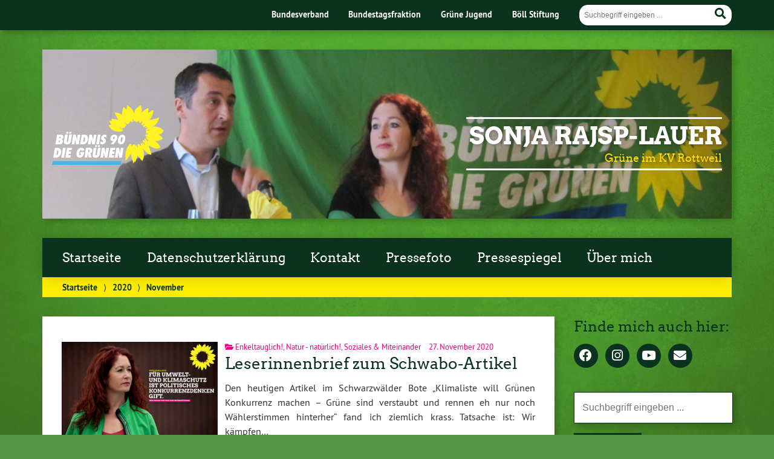

--- FILE ---
content_type: text/html; charset=UTF-8
request_url: https://sonja-rajsp.de/2020/11/
body_size: 6813
content:
			<!doctype html>

<!--[if lt IE 7]><html lang="de" class="no-js lt-ie9 lt-ie8 lt-ie7"> <![endif]-->
<!--[if (IE 7)&!(IEMobile)]><html lang="de" class="no-js lt-ie9 lt-ie8"><![endif]-->
<!--[if (IE 8)&!(IEMobile)]><html lang="de" class="no-js lt-ie9"><![endif]-->
<!--[if gt IE 8]><!--> <html lang="de" class="no-js"><!--<![endif]-->

	<head>
		<meta charset="utf-8">

		<title>November | 2020 | Sonja Rajsp-Lauer</title>


		<!-- Google Chrome Frame for IE -->
		<meta http-equiv="X-UA-Compatible" content="IE=edge,chrome=1">

		<!-- mobile  -->
		<meta name="HandheldFriendly" content="True">
		<meta name="MobileOptimized" content="320">
		<meta name="viewport" content="width=device-width, initial-scale=1.0"/>
		
		
		<!-- open graph -->
		<meta itemprop="og:site_name" content="Sonja Rajsp-Lauer">
		<meta itemprop="og:title" content="Leserinnenbrief zum Schwabo-Artikel">
		<meta itemprop="og:type" content="article">
		<meta itemprop="og:url" content="https://sonja-rajsp.de/leserinnenbrief-zum-schwabo-artikel/">
		<meta property="og:description" content="Grüne im KV Rottweil"/>
		<meta property="og:image" content="https://sonja-rajsp.de/wp-content/uploads/2020/11/sonja-rajsp-konkurrenzdenken-klimaliste.jpg">		
		<!-- basic meta-tags & seo-->

		<meta name="publisher" content="Sonja Rajsp-Lauer" />
		<meta name="author" content="Sonja Rajsp-Lauer" />
		<meta name="description" content="Grüne im KV Rottweil" />
				

		<!-- icons & favicons -->
		<link rel="apple-touch-icon" href="https://sonja-rajsp.de/wp-content/themes/urwahl3000/lib/images/apple-icon-touch.png">
		<link rel="icon" href="https://sonja-rajsp.de/wp-content/themes/urwahl3000/favicon.png">
		<!--[if IE]>
			<link rel="shortcut icon" href="https://sonja-rajsp.de/wp-content/themes/urwahl3000/favicon.ico">
		<![endif]-->
		<!-- or, set /favicon.ico for IE10 win -->
		<meta name="msapplication-TileColor" content="#f01d4f">
		<meta name="msapplication-TileImage" content="https://sonja-rajsp.de/wp-content/themes/urwahl3000/lib/images/win8-tile-icon.png">
		<meta name="theme-color" content="#46962b">

		<link rel="pingback" href="https://sonja-rajsp.de/xmlrpc.php">

		<link rel='dns-prefetch' href='//s.w.org' />
<link rel="alternate" type="application/rss+xml" title="Sonja Rajsp-Lauer &raquo; Feed" href="https://sonja-rajsp.de/feed/" />
<link rel='stylesheet' id='wp-block-library-css'  href='https://sonja-rajsp.de/wp-includes/css/dist/block-library/style.min.css?ver=5.6.16' type='text/css' media='all' />
<link rel='stylesheet' id='wp-cal-leaflet-css-css'  href='https://sonja-rajsp.de/wp-content/themes/urwahl3000/functions/kal3000//map/leaflet.css?ver=5.6.16' type='text/css' media='all' />
<link rel='stylesheet' id='tablepress-default-css'  href='https://sonja-rajsp.de/wp-content/plugins/tablepress/css/default.min.css?ver=1.14' type='text/css' media='all' />
<link rel='stylesheet' id='kr8-fontawesome-css'  href='https://sonja-rajsp.de/wp-content/themes/urwahl3000/lib/fonts/fontawesome.css?ver=5.12.0' type='text/css' media='all' />
<link rel='stylesheet' id='kr8-stylesheet-css'  href='https://sonja-rajsp.de/wp-content/themes/urwahl3000/lib/css/style.css?ver=5.6.16' type='text/css' media='all' />
<link rel='stylesheet' id='kr8-print-css'  href='https://sonja-rajsp.de/wp-content/themes/urwahl3000/lib/css/print.css?ver=5.6.16' type='text/css' media='print' />
<link rel='stylesheet' id='kr8-fancycss-css'  href='https://sonja-rajsp.de/wp-content/themes/urwahl3000/lib/js/libs/fancybox/jquery.fancybox.css?ver=5.6.16' type='text/css' media='all' />
<link rel='stylesheet' id='kr8-fancybuttoncss-css'  href='https://sonja-rajsp.de/wp-content/themes/urwahl3000/lib/js/libs/fancybox/jquery.fancybox-buttons.css?ver=5.6.16' type='text/css' media='all' />
<!--[if lt IE 9]>
<link rel='stylesheet' id='kr8-ie-only-css'  href='https://sonja-rajsp.de/wp-content/themes/urwahl3000/lib/css/ie.css?ver=5.6.16' type='text/css' media='all' />
<![endif]-->
<script type='text/javascript' src='https://sonja-rajsp.de/wp-content/themes/urwahl3000/functions/kal3000//map/leaflet.js?ver=5.6.16' id='wp-cal-leaflet-js-js'></script>
<script type='text/javascript' src='https://sonja-rajsp.de/wp-content/themes/urwahl3000/lib/js/libs/modernizr.custom.min.js?ver=2.5.3' id='kr8-modernizr-js'></script>
<script type='text/javascript' src='https://sonja-rajsp.de/wp-includes/js/jquery/jquery.min.js?ver=3.5.1' id='jquery-core-js'></script>
<script type='text/javascript' src='https://sonja-rajsp.de/wp-includes/js/jquery/jquery-migrate.min.js?ver=3.3.2' id='jquery-migrate-js'></script>
<script type='text/javascript' src='https://sonja-rajsp.de/wp-content/themes/urwahl3000/lib/js/libs/fancybox/jquery.fancybox.pack.js?ver=2.1.4' id='kr8-fancybox-js'></script>
<script type='text/javascript' src='https://sonja-rajsp.de/wp-content/themes/urwahl3000/lib/js/responsiveTabs.min.js?ver=2.1.4' id='kr8-tabs-js'></script>
<link rel="https://api.w.org/" href="https://sonja-rajsp.de/wp-json/" /><style type="text/css" id="custom-background-css">
body.custom-background { background-image: url("https://sonja-rajsp.de/wp-content/themes/urwahl3000/lib/images/body_bg.jpg"); background-position: center top; background-size: auto; background-repeat: repeat; background-attachment: fixed; }
</style>
	<link rel="icon" href="https://sonja-rajsp.de/wp-content/uploads/2020/11/cropped-Sonja_Rajsp-168-1-1-32x32.jpg" sizes="32x32" />
<link rel="icon" href="https://sonja-rajsp.de/wp-content/uploads/2020/11/cropped-Sonja_Rajsp-168-1-1-192x192.jpg" sizes="192x192" />
<link rel="apple-touch-icon" href="https://sonja-rajsp.de/wp-content/uploads/2020/11/cropped-Sonja_Rajsp-168-1-1-180x180.jpg" />
<meta name="msapplication-TileImage" content="https://sonja-rajsp.de/wp-content/uploads/2020/11/cropped-Sonja_Rajsp-168-1-1-270x270.jpg" />
		
		<!--[if lt IE 9]>
			<script src="https://sonja-rajsp.de/wp-content/themes/urwahl3000/lib/js/responsive.js"></script>
		<![endif]-->
		
		<style>#header.widthimg {margin: 0;background: url(https://sonja-rajsp.de/wp-content/uploads/2016/04/cropped-IMG_0466.jpg) top center no-repeat;background-size: cover;}</style>
		
	</head>

	<body class="archive date custom-background">
	
		<nav class="unsichtbar"><h6>Sprungmarken dieser Website</h6><ul>
			<li><a href="#content">Direkt zum Inhalt</a></li>
			<li><a href="#nav-main">Zur Navigation</a></li>
			<li><a href="#sidebar1">Seitenleiste mit weiterführenden Informationen</a></li>
			<li><a href="#footer">Zum Fußbereich</a></li>
		</ul></nav>
		
				
		<section id="portal">
			<div class="inner">
				<nav role="navigation" id="nav-portal"><h6 class="unsichtbar">Links zu ähnlichen Websites:</h6>
						<ul id="menu-portalmenu" class="navigation">
		<li><a href="https://gruene.de/">Bundesverband</a></li>
		<li><a href="https://www.gruene-bundestag.de/">Bundestagsfraktion</a></li>
		<li><a href="https://gruene-jugend.de/">Grüne Jugend</a></li>
		<li><a href="https://www.boell.de/">Böll Stiftung</a></li>
	</ul>
				</nav>

				<section class="suche"><h6 class="unsichtbar">Suchformular</h6><form role="search" method="get" class="searchform" action="https://sonja-rajsp.de/" >
	<label for="search">Der Suchbegriff nach dem die Website durchsucht werden soll.</label>
	<input type="text" name="s" id="search" value="" placeholder="Suchbegriff eingeben ..." />
	<button type="submit" class="button-submit">
				<span class="fas fa-search"></span> <span class="text">Suchen</span>
			</button>
	</form></section>
							</div>
		</section>
			
		
		<div id="wrap">
			
															<header id="header" class="pos widthimg" role="banner">
			
									<p id="logo"><a href="https://sonja-rajsp.de/" title="Zur Startseite"><img src="
					https://sonja-rajsp.de/wp-content/themes/urwahl3000/lib/images/logo.svg" width="185" height="100" alt="Sonja Rajsp-Lauer"></a></p>
					
					<div class="hgroup">
						<h1 id="site-title"><span><a href="https://sonja-rajsp.de/" title="Sonja Rajsp-Lauer" rel="home">Sonja Rajsp-Lauer</a></span></h1>
												<h2 id="site-description">Grüne im KV Rottweil</h2>
											</div>
																
				<section class="suche"><h6 class="unsichtbar">Suchformular</h6><form role="search" method="get" class="searchform" action="https://sonja-rajsp.de/" >
	<label for="search">Der Suchbegriff nach dem die Website durchsucht werden soll.</label>
	<input type="text" name="s" id="search" value="" placeholder="Suchbegriff eingeben ..." />
	<button type="submit" class="button-submit">
				<span class="fas fa-search"></span> <span class="text">Suchen</span>
			</button>
	</form></section>
							</header>

							
			<nav class="mobile-switch"><ul><li class="first"><a id="switch-menu" href="#menu"><span class="fas fa-bars"></span><span class="hidden">Menü</span></a></li><li class="last"><a id="switch-search" href="#search"><span class="fas fa-search"></span><span class="hidden">Suche</span></a></li></ul></nav>

			
			<section class="navwrap">
				<nav role="navigation" class="pos" id="nav-main"><h6 class="unsichtbar">Hauptmenü:</h6>
					<div class="navigation nav-fallback clearfix"><ul><li ><a href="https://sonja-rajsp.de/">Startseite</a></li><li class="page_item page-item-1267"><a href="https://sonja-rajsp.de/datenschutzerklaerung/">Datenschutzerklärung</a></li><li class="page_item page-item-35"><a href="https://sonja-rajsp.de/kontakt/">Kontakt</a></li><li class="page_item page-item-518"><a href="https://sonja-rajsp.de/pressefoto/">Pressefoto</a></li><li class="page_item page-item-525"><a href="https://sonja-rajsp.de/pressespiegel/">Pressespiegel</a></li><li class="page_item page-item-7"><a href="https://sonja-rajsp.de/sonja-rajsp-rottweil-ueber-mich/">Über mich</a></li></ul></div>				</nav>
				<div id="breadcrumb"><a href="https://sonja-rajsp.de">Startseite</a> <span class="delimiter">&rang;</span> <a href="https://sonja-rajsp.de/2020/">2020</a> <span class="delimiter">&rang;</span> <span class="current">November</span></div>
							</section>

			
			<section id="content">
				<div class="inner wrap clearfix">
	
			<div id="main" class="ninecol first clearfix" role="main">
				
					    
					    					
					    		
					    								<article id="post-1509" class="clearfix post-1509 post type-post status-publish format-standard has-post-thumbnail hentry category-enkeltauglich category-natur-natuerlich category-soziales-miteinander-start" role="article">
																				<div class="postimglist maybeImgCopyright">
												<a href="https://sonja-rajsp.de/leserinnenbrief-zum-schwabo-artikel/" class="postimglist-a"><img width="400" height="267" src="https://sonja-rajsp.de/wp-content/uploads/2020/11/sonja-rajsp-konkurrenzdenken-klimaliste-400x267.jpg" class="attachment-medium size-medium wp-post-image" alt="" loading="lazy" srcset="https://sonja-rajsp.de/wp-content/uploads/2020/11/sonja-rajsp-konkurrenzdenken-klimaliste-400x267.jpg 400w, https://sonja-rajsp.de/wp-content/uploads/2020/11/sonja-rajsp-konkurrenzdenken-klimaliste-800x534.jpg 800w, https://sonja-rajsp.de/wp-content/uploads/2020/11/sonja-rajsp-konkurrenzdenken-klimaliste-768x513.jpg 768w, https://sonja-rajsp.de/wp-content/uploads/2020/11/sonja-rajsp-konkurrenzdenken-klimaliste-150x100.jpg 150w, https://sonja-rajsp.de/wp-content/uploads/2020/11/sonja-rajsp-konkurrenzdenken-klimaliste.jpg 1200w" sizes="(max-width: 400px) 100vw, 400px" title="sonja-rajsp-konkurrenzdenken-klimaliste" /></a>
																							</div>
																		
																		
									<div class="article-header-and-footer">
									
																				
										<footer class="article-footer">
											
																						
											<p class="byline">
												
																										
												<i class="fas fa-folder-open"></i> <a href="https://sonja-rajsp.de/category/start/enkeltauglich/" rel="tag">Enkeltauglich!</a>, <a href="https://sonja-rajsp.de/category/start/natur-natuerlich/" rel="tag">Natur - natürlich!</a>, <a href="https://sonja-rajsp.de/category/start/soziales-miteinander-start/" rel="tag">Soziales &amp; Miteinander</a><span style="width:10px;display:inline-block;"></span>												
												27.&nbsp;November&nbsp;2020												
											</p>
	
																							
										</footer> 										 
	
																			 
											
										<header class="article-header">							
	
												
											<h1 class="h2"><a href="https://sonja-rajsp.de/leserinnenbrief-zum-schwabo-artikel/" rel="bookmark" title="Leserinnenbrief zum Schwabo-Artikel">Leserinnenbrief zum Schwabo-Artikel</a></h1> 
	
												
										</header>
	
																			
									</div>
									
																		
																	
									<section class="entry-content">

										
										<p>Den heutigen Artikel im Schwarzwälder Bote &#8222;Klimaliste will Grünen Konkurrenz machen &#8211; Grüne sind verstaubt und rennen eh nur noch Wählerstimmen hinterher&#8220; fand ich ziemlich krass. Tatsache ist: Wir kämpfen&#8230; </p>

																				
										<p><a href="https://sonja-rajsp.de/leserinnenbrief-zum-schwabo-artikel/" title="Leserinnenbrief zum Schwabo-Artikel" class="readmore">Weiterlesen »</a></p>

																				
									</section>
									
																	
								</article>					    		
					
					    					
					    		
					    								<article id="post-1505" class="clearfix post-1505 post type-post status-publish format-standard has-post-thumbnail hentry category-ehrenamt category-enkeltauglich category-gutes-leben-auf-dem-land category-start" role="article">
																				<div class="postimglist maybeImgCopyright">
												<a href="https://sonja-rajsp.de/frauenstammtisch-warum-es-wichtig-ist-dass-frauen-sich-politisch-engagieren/" class="postimglist-a"><img width="400" height="212" src="https://sonja-rajsp.de/wp-content/uploads/2020/11/2020_11_24-frauenstammtisch-400x212.jpg" class="attachment-medium size-medium wp-post-image" alt="" loading="lazy" srcset="https://sonja-rajsp.de/wp-content/uploads/2020/11/2020_11_24-frauenstammtisch-400x212.jpg 400w, https://sonja-rajsp.de/wp-content/uploads/2020/11/2020_11_24-frauenstammtisch-800x424.jpg 800w, https://sonja-rajsp.de/wp-content/uploads/2020/11/2020_11_24-frauenstammtisch-768x407.jpg 768w, https://sonja-rajsp.de/wp-content/uploads/2020/11/2020_11_24-frauenstammtisch-1536x815.jpg 1536w, https://sonja-rajsp.de/wp-content/uploads/2020/11/2020_11_24-frauenstammtisch-150x80.jpg 150w, https://sonja-rajsp.de/wp-content/uploads/2020/11/2020_11_24-frauenstammtisch-850x450.jpg 850w, https://sonja-rajsp.de/wp-content/uploads/2020/11/2020_11_24-frauenstammtisch.jpg 1930w" sizes="(max-width: 400px) 100vw, 400px" title="2020_11_24-frauenstammtisch" /></a>
																							</div>
																		
																		
									<div class="article-header-and-footer">
									
																				
										<footer class="article-footer">
											
																						
											<p class="byline">
												
																										
												<i class="fas fa-folder-open"></i> <a href="https://sonja-rajsp.de/category/start/ehrenamt/" rel="tag">Ehrenamt</a>, <a href="https://sonja-rajsp.de/category/start/enkeltauglich/" rel="tag">Enkeltauglich!</a>, <a href="https://sonja-rajsp.de/category/start/gutes-leben-auf-dem-land/" rel="tag">Gutes Leben auf dem Land</a>, <a href="https://sonja-rajsp.de/category/start/" rel="tag">Start</a><span style="width:10px;display:inline-block;"></span>												
												27.&nbsp;November&nbsp;2020												
											</p>
	
																							
										</footer> 										 
	
																			 
											
										<header class="article-header">							
	
												
											<h1 class="h2"><a href="https://sonja-rajsp.de/frauenstammtisch-warum-es-wichtig-ist-dass-frauen-sich-politisch-engagieren/" rel="bookmark" title="Frauenstammtisch: Warum es wichtig ist, dass Frauen sich politisch engagieren">Frauenstammtisch: Warum es wichtig ist, dass Frauen sich politisch engagieren</a></h1> 
	
												
										</header>
	
																			
									</div>
									
																		
																	
									<section class="entry-content">

										
										<p>Am Dienstag fand der dritte grüne Frauenstammtisch statt, mit dabei erstmals auch Frauen, die kein grünes Parteibuch haben. Denn es ging um die Frage, warum Frauen in der Politik unterrepräsentiert&#8230; </p>

																				
										<p><a href="https://sonja-rajsp.de/frauenstammtisch-warum-es-wichtig-ist-dass-frauen-sich-politisch-engagieren/" title="Frauenstammtisch: Warum es wichtig ist, dass Frauen sich politisch engagieren" class="readmore">Weiterlesen »</a></p>

																				
									</section>
									
																	
								</article>					    		
					
					    					
					    		
					    								<article id="post-1503" class="clearfix post-1503 post type-post status-publish format-standard has-post-thumbnail hentry category-enkeltauglich category-gutes-leben-auf-dem-land category-start category-wirtschaft" role="article">
																				<div class="postimglist maybeImgCopyright">
												<a href="https://sonja-rajsp.de/besuch-beim-b2-biomarkt-engagement-fuer-regionale-und-biofaire-lebensmittel/" class="postimglist-a"><img width="400" height="514" src="https://sonja-rajsp.de/wp-content/uploads/2020/11/sonja-rajsp-annette-reif-sabine-franz-400x514.jpg" class="attachment-medium size-medium wp-post-image" alt="" loading="lazy" srcset="https://sonja-rajsp.de/wp-content/uploads/2020/11/sonja-rajsp-annette-reif-sabine-franz-400x514.jpg 400w, https://sonja-rajsp.de/wp-content/uploads/2020/11/sonja-rajsp-annette-reif-sabine-franz-117x150.jpg 117w, https://sonja-rajsp.de/wp-content/uploads/2020/11/sonja-rajsp-annette-reif-sabine-franz.jpg 718w" sizes="(max-width: 400px) 100vw, 400px" title="sonja-rajsp-annette-reif-sabine-franz" /></a>
																											<p class="caption imgCopyright">Sonja Rajsp</p>
																							</div>
																		
																		
									<div class="article-header-and-footer">
									
																				
										<footer class="article-footer">
											
																						
											<p class="byline">
												
																										
												<i class="fas fa-folder-open"></i> <a href="https://sonja-rajsp.de/category/start/enkeltauglich/" rel="tag">Enkeltauglich!</a>, <a href="https://sonja-rajsp.de/category/start/gutes-leben-auf-dem-land/" rel="tag">Gutes Leben auf dem Land</a>, <a href="https://sonja-rajsp.de/category/start/" rel="tag">Start</a>, <a href="https://sonja-rajsp.de/category/start/wirtschaft/" rel="tag">Wirtschaft</a><span style="width:10px;display:inline-block;"></span>												
												25.&nbsp;November&nbsp;2020												
											</p>
	
																							
										</footer> 										 
	
																			 
											
										<header class="article-header">							
	
												
											<h1 class="h2"><a href="https://sonja-rajsp.de/besuch-beim-b2-biomarkt-engagement-fuer-regionale-und-biofaire-lebensmittel/" rel="bookmark" title="Besuch beim B2 Biomarkt: Engagement für regionale und biofaire Lebensmittel">Besuch beim B2 Biomarkt: Engagement für regionale und biofaire Lebensmittel</a></h1> 
	
												
										</header>
	
																			
									</div>
									
																		
																	
									<section class="entry-content">

										
										<p>Der B2 Biomarkt war der erste Bio-Supermarkt im Landkreis und daher für Annette Reif und mich natürlich einen Besuch wert. Mit Geschäftsführerin Sabine Franz unterhielten wir uns auch über die&#8230; </p>

																				
										<p><a href="https://sonja-rajsp.de/besuch-beim-b2-biomarkt-engagement-fuer-regionale-und-biofaire-lebensmittel/" title="Besuch beim B2 Biomarkt: Engagement für regionale und biofaire Lebensmittel" class="readmore">Weiterlesen »</a></p>

																				
									</section>
									
																	
								</article>					    		
					
					    					
					    		
					    								<article id="post-1494" class="clearfix post-1494 post type-post status-publish format-standard has-post-thumbnail hentry category-gutes-leben-auf-dem-land category-soziales-miteinander-start category-start" role="article">
																				<div class="postimglist maybeImgCopyright">
												<a href="https://sonja-rajsp.de/gruener-frauenstammtisch-warum-es-so-wichtig-ist-dass-sich-frauen-in-der-politik-engagieren/" class="postimglist-a"><img width="400" height="267" src="https://sonja-rajsp.de/wp-content/uploads/2020/11/Sonja_Rajsp-168-400x267.jpg" class="attachment-medium size-medium wp-post-image" alt="" loading="lazy" srcset="https://sonja-rajsp.de/wp-content/uploads/2020/11/Sonja_Rajsp-168-400x267.jpg 400w, https://sonja-rajsp.de/wp-content/uploads/2020/11/Sonja_Rajsp-168-800x534.jpg 800w, https://sonja-rajsp.de/wp-content/uploads/2020/11/Sonja_Rajsp-168-768x513.jpg 768w, https://sonja-rajsp.de/wp-content/uploads/2020/11/Sonja_Rajsp-168-1536x1025.jpg 1536w, https://sonja-rajsp.de/wp-content/uploads/2020/11/Sonja_Rajsp-168-2048x1367.jpg 2048w, https://sonja-rajsp.de/wp-content/uploads/2020/11/Sonja_Rajsp-168-150x100.jpg 150w" sizes="(max-width: 400px) 100vw, 400px" title="Sonja_Rajsp-168" /></a>
																							</div>
																		
																		
									<div class="article-header-and-footer">
									
																				
										<footer class="article-footer">
											
																						
											<p class="byline">
												
																										
												<i class="fas fa-folder-open"></i> <a href="https://sonja-rajsp.de/category/start/gutes-leben-auf-dem-land/" rel="tag">Gutes Leben auf dem Land</a>, <a href="https://sonja-rajsp.de/category/start/soziales-miteinander-start/" rel="tag">Soziales &amp; Miteinander</a>, <a href="https://sonja-rajsp.de/category/start/" rel="tag">Start</a><span style="width:10px;display:inline-block;"></span>												
												18.&nbsp;November&nbsp;2020												
											</p>
	
																							
										</footer> 										 
	
																			 
											
										<header class="article-header">							
	
												
											<h1 class="h2"><a href="https://sonja-rajsp.de/gruener-frauenstammtisch-warum-es-so-wichtig-ist-dass-sich-frauen-in-der-politik-engagieren/" rel="bookmark" title="Grüner Frauenstammtisch: Warum es so wichtig ist, dass sich Frauen in der Politik engagieren">Grüner Frauenstammtisch: Warum es so wichtig ist, dass sich Frauen in der Politik engagieren</a></h1> 
	
												
										</header>
	
																			
									</div>
									
																		
																	
									<section class="entry-content">

										
										<p>Am 24. November findet wieder ein grüner Frauenstammtisch im interkulturellen Zentrum Hasen in Rottweil und digital statt. Ab 19.30 Uhr geht es um das Thema: Warum es so wichtig ist,&#8230; </p>

																				
										<p><a href="https://sonja-rajsp.de/gruener-frauenstammtisch-warum-es-so-wichtig-ist-dass-sich-frauen-in-der-politik-engagieren/" title="Grüner Frauenstammtisch: Warum es so wichtig ist, dass sich Frauen in der Politik engagieren" class="readmore">Weiterlesen »</a></p>

																				
									</section>
									
																	
								</article>					    		
					
					    					
					    		
					    								<article id="post-1485" class="clearfix post-1485 post type-post status-publish format-standard has-post-thumbnail hentry category-start" role="article">
																				<div class="postimglist maybeImgCopyright">
												<a href="https://sonja-rajsp.de/nutztierhaltung-und-tierwohl-wie-geht-das-zusammen/" class="postimglist-a"><img width="400" height="400" src="https://sonja-rajsp.de/wp-content/uploads/2020/11/2020_11_27-nutztierhaltung-und-tierwohl-400x400.jpg" class="attachment-medium size-medium wp-post-image" alt="" loading="lazy" srcset="https://sonja-rajsp.de/wp-content/uploads/2020/11/2020_11_27-nutztierhaltung-und-tierwohl-400x400.jpg 400w, https://sonja-rajsp.de/wp-content/uploads/2020/11/2020_11_27-nutztierhaltung-und-tierwohl-800x800.jpg 800w, https://sonja-rajsp.de/wp-content/uploads/2020/11/2020_11_27-nutztierhaltung-und-tierwohl-150x150.jpg 150w, https://sonja-rajsp.de/wp-content/uploads/2020/11/2020_11_27-nutztierhaltung-und-tierwohl-768x768.jpg 768w, https://sonja-rajsp.de/wp-content/uploads/2020/11/2020_11_27-nutztierhaltung-und-tierwohl.jpg 1080w" sizes="(max-width: 400px) 100vw, 400px" title="2020_11_27-nutztierhaltung-und-tierwohl" /></a>
																							</div>
																		
																		
									<div class="article-header-and-footer">
									
																				
										<footer class="article-footer">
											
																						
											<p class="byline">
												
																										
												<i class="fas fa-folder-open"></i> <a href="https://sonja-rajsp.de/category/start/" rel="tag">Start</a><span style="width:10px;display:inline-block;"></span>												
												16.&nbsp;November&nbsp;2020												
											</p>
	
																							
										</footer> 										 
	
																			 
											
										<header class="article-header">							
	
												
											<h1 class="h2"><a href="https://sonja-rajsp.de/nutztierhaltung-und-tierwohl-wie-geht-das-zusammen/" rel="bookmark" title="Einladung Videodiskussion: Nutztierhaltung und Tierwohl &#8211; wie geht das zusammen?">Einladung Videodiskussion: Nutztierhaltung und Tierwohl &#8211; wie geht das zusammen?</a></h1> 
	
												
										</header>
	
																			
									</div>
									
																		
																	
									<section class="entry-content">

										
										<p>Öffentliche digitale Veranstaltung am Freitag, 27.11.2020, 20 Uhr Ausgelöst durch die Ereignisse im Landkreis Rottweil hat der bündnisgrüne Kreisverband einen Bedarf gesehen, die neuesten Entwicklungen in der Agrarpolitik unter die&#8230; </p>

																				
										<p><a href="https://sonja-rajsp.de/nutztierhaltung-und-tierwohl-wie-geht-das-zusammen/" title="Einladung Videodiskussion: Nutztierhaltung und Tierwohl &#8211; wie geht das zusammen?" class="readmore">Weiterlesen »</a></p>

																				
									</section>
									
																	
								</article>					    		
					
					    					
					    		
					    								<article id="post-1444" class="clearfix post-1444 post type-post status-publish format-standard has-post-thumbnail hentry category-start" role="article">
																				<div class="postimglist maybeImgCopyright">
												<a href="https://sonja-rajsp.de/vritz-ein-virtuelles-abenteuer/" class="postimglist-a"><img width="400" height="300" src="https://sonja-rajsp.de/wp-content/uploads/2020/11/20201019_143432-400x300.jpg" class="attachment-medium size-medium wp-post-image" alt="Sonja Rajsp zu Besuch im VRitz" loading="lazy" srcset="https://sonja-rajsp.de/wp-content/uploads/2020/11/20201019_143432-400x300.jpg 400w, https://sonja-rajsp.de/wp-content/uploads/2020/11/20201019_143432-800x600.jpg 800w, https://sonja-rajsp.de/wp-content/uploads/2020/11/20201019_143432-768x576.jpg 768w, https://sonja-rajsp.de/wp-content/uploads/2020/11/20201019_143432-1536x1152.jpg 1536w, https://sonja-rajsp.de/wp-content/uploads/2020/11/20201019_143432-2048x1536.jpg 2048w, https://sonja-rajsp.de/wp-content/uploads/2020/11/20201019_143432-150x113.jpg 150w" sizes="(max-width: 400px) 100vw, 400px" title="Sonja Rajsp im VRitz" /></a>
																											<p class="caption imgCopyright">Sonja rajsp</p>
																							</div>
																		
																		
									<div class="article-header-and-footer">
									
																				
										<footer class="article-footer">
											
																						
											<p class="byline">
												
																										
												<i class="fas fa-folder-open"></i> <a href="https://sonja-rajsp.de/category/start/" rel="tag">Start</a><span style="width:10px;display:inline-block;"></span>												
												10.&nbsp;November&nbsp;2020												
											</p>
	
																							
										</footer> 										 
	
																			 
											
										<header class="article-header">							
	
												
											<h1 class="h2"><a href="https://sonja-rajsp.de/vritz-ein-virtuelles-abenteuer/" rel="bookmark" title="VRitz: Ein virtuelles Abenteuer">VRitz: Ein virtuelles Abenteuer</a></h1> 
	
												
										</header>
	
																			
									</div>
									
																		
																	
									<section class="entry-content">

										
										<p>Die Zipline in Schiltach, der Kletterpark auf dem Sulgen: Georg Stefanovic hat sich mit angesagten Freizeitangeboten bereits einen Namen in der Region gemacht. Jetzt hat er gemeinsam mit seinem Sohn&#8230; </p>

																				
										<p><a href="https://sonja-rajsp.de/vritz-ein-virtuelles-abenteuer/" title="VRitz: Ein virtuelles Abenteuer" class="readmore">Weiterlesen »</a></p>

																				
									</section>
									
																	
								</article>					    		
					
					    	
					
					        						        					        					
					    			
			
    		</div> <!-- end #main -->
    
							<div id="sidebar1" class="sidebar threecol last clearfix" role="complementary">
					

											<ul>
						
		<li id="kr8_socialmedia-5" class="widget widget_kr8_socialmedia">		<h3 class="widgettitle">Finde mich auch hier:</h3>
		<ul class="sociallinks">
			
			<li><a href="https://www.facebook.com/SonjaRajsp"title="Facebook" target="_blank"><span class="fab fa-fw fa-facebook"></span><span class="hidden">Facebook</span></a></li>
			
						
			<li><a href="https://www.instagram.com/SonjaRajsp" title="Instagram" target="_blank"><span class="fab fa-fw fa-instagram"></span><span class="hidden">Instagram</span></a></li>
			<li><a href="https://www.youtube.com/channel/UCBIDkgS2sJ1voe-mKwLFluw" title="YouTube" target="_blank"><span class="fab fa-fw fa-youtube"></span><span class="hidden">YouTube</span></a></li>
			
			
						
			
						
				
			
			
			<li><a href="mailto:sonja@sonja-rajsp.de" title="E-Mail schreiben an sonja@sonja-rajsp.de"><span class="fas fa-fw fa-envelope"></span><span class="hidden">E-Mail schreiben an sonja@sonja-rajsp.de</span></a></li>
		</ul><!-- end .sociallinks -->

	   </li>
		<li id="search-2" class="widget widget_search"><section class="suche"><h6 class="unsichtbar">Suchformular</h6><form role="search" method="get" class="searchform" action="https://sonja-rajsp.de/" >
	<label for="search">Der Suchbegriff nach dem die Website durchsucht werden soll.</label>
	<input type="text" name="s" id="search" value="" placeholder="Suchbegriff eingeben ..." />
	<button type="submit" class="button-submit">
				<span class="fas fa-search"></span> <span class="text">Suchen</span>
			</button>
	</form></section></li>
		
		<li id="recent-posts-2" class="widget widget_recent_entries">
		
	<h3 class="widgettitle">Neueste Beiträge</h3>
		<ul>
											<li>
					<a href="https://sonja-rajsp.de/cem-oezdemir-in-rottweil/">Cem Özdemir in Rottweil</a>
									</li>
											<li>
					<a href="https://sonja-rajsp.de/ein-rueckgrat-unserer-demokratie/">&#8222;Ein Rückgrat unserer Demokratie&#8220;</a>
									</li>
											<li>
					<a href="https://sonja-rajsp.de/deisslinger-firma-ist-spitze-auf-dem-land/">Deisslinger Firma ist „Spitze auf dem Land“</a>
									</li>
											<li>
					<a href="https://sonja-rajsp.de/wohnen-im-kulturdenkmal/">Wohnen im Kulturdenkmal</a>
									</li>
											<li>
					<a href="https://sonja-rajsp.de/schwaebisch-vom-feindschda-im-zimmertheater/">&#8222;Schwäbisch vom Feindschda&#8220; im Zimmertheater</a>
									</li>
					</ul>

		</li>
		<li id="archives-2" class="widget widget_archive">
	<h3 class="widgettitle">Archive</h3>
			<ul>
					<li><a href='https://sonja-rajsp.de/2026/01/'>Januar 2026</a></li>
	<li><a href='https://sonja-rajsp.de/2025/12/'>Dezember 2025</a></li>
	<li><a href='https://sonja-rajsp.de/2025/11/'>November 2025</a></li>
	<li><a href='https://sonja-rajsp.de/2025/10/'>Oktober 2025</a></li>
	<li><a href='https://sonja-rajsp.de/2025/02/'>Februar 2025</a></li>
	<li><a href='https://sonja-rajsp.de/2024/11/'>November 2024</a></li>
	<li><a href='https://sonja-rajsp.de/2024/10/'>Oktober 2024</a></li>
	<li><a href='https://sonja-rajsp.de/2024/09/'>September 2024</a></li>
	<li><a href='https://sonja-rajsp.de/2024/06/'>Juni 2024</a></li>
	<li><a href='https://sonja-rajsp.de/2024/05/'>Mai 2024</a></li>
	<li><a href='https://sonja-rajsp.de/2024/03/'>März 2024</a></li>
	<li><a href='https://sonja-rajsp.de/2024/01/'>Januar 2024</a></li>
	<li><a href='https://sonja-rajsp.de/2023/10/'>Oktober 2023</a></li>
	<li><a href='https://sonja-rajsp.de/2023/07/'>Juli 2023</a></li>
	<li><a href='https://sonja-rajsp.de/2023/06/'>Juni 2023</a></li>
	<li><a href='https://sonja-rajsp.de/2023/05/'>Mai 2023</a></li>
	<li><a href='https://sonja-rajsp.de/2023/04/'>April 2023</a></li>
	<li><a href='https://sonja-rajsp.de/2022/11/'>November 2022</a></li>
	<li><a href='https://sonja-rajsp.de/2022/10/'>Oktober 2022</a></li>
	<li><a href='https://sonja-rajsp.de/2022/07/'>Juli 2022</a></li>
	<li><a href='https://sonja-rajsp.de/2022/03/'>März 2022</a></li>
	<li><a href='https://sonja-rajsp.de/2022/02/'>Februar 2022</a></li>
	<li><a href='https://sonja-rajsp.de/2022/01/'>Januar 2022</a></li>
	<li><a href='https://sonja-rajsp.de/2021/09/'>September 2021</a></li>
	<li><a href='https://sonja-rajsp.de/2021/08/'>August 2021</a></li>
	<li><a href='https://sonja-rajsp.de/2021/07/'>Juli 2021</a></li>
	<li><a href='https://sonja-rajsp.de/2021/06/'>Juni 2021</a></li>
	<li><a href='https://sonja-rajsp.de/2021/05/'>Mai 2021</a></li>
	<li><a href='https://sonja-rajsp.de/2021/04/'>April 2021</a></li>
	<li><a href='https://sonja-rajsp.de/2021/03/'>März 2021</a></li>
	<li><a href='https://sonja-rajsp.de/2021/02/'>Februar 2021</a></li>
	<li><a href='https://sonja-rajsp.de/2021/01/'>Januar 2021</a></li>
	<li><a href='https://sonja-rajsp.de/2020/12/'>Dezember 2020</a></li>
	<li><a href='https://sonja-rajsp.de/2020/11/' aria-current="page">November 2020</a></li>
	<li><a href='https://sonja-rajsp.de/2020/10/'>Oktober 2020</a></li>
	<li><a href='https://sonja-rajsp.de/2020/09/'>September 2020</a></li>
	<li><a href='https://sonja-rajsp.de/2020/08/'>August 2020</a></li>
	<li><a href='https://sonja-rajsp.de/2020/06/'>Juni 2020</a></li>
	<li><a href='https://sonja-rajsp.de/2020/03/'>März 2020</a></li>
	<li><a href='https://sonja-rajsp.de/2019/11/'>November 2019</a></li>
	<li><a href='https://sonja-rajsp.de/2019/10/'>Oktober 2019</a></li>
	<li><a href='https://sonja-rajsp.de/2019/05/'>Mai 2019</a></li>
	<li><a href='https://sonja-rajsp.de/2019/04/'>April 2019</a></li>
	<li><a href='https://sonja-rajsp.de/2018/12/'>Dezember 2018</a></li>
	<li><a href='https://sonja-rajsp.de/2018/09/'>September 2018</a></li>
	<li><a href='https://sonja-rajsp.de/2018/08/'>August 2018</a></li>
	<li><a href='https://sonja-rajsp.de/2018/07/'>Juli 2018</a></li>
	<li><a href='https://sonja-rajsp.de/2018/06/'>Juni 2018</a></li>
	<li><a href='https://sonja-rajsp.de/2018/05/'>Mai 2018</a></li>
	<li><a href='https://sonja-rajsp.de/2018/04/'>April 2018</a></li>
	<li><a href='https://sonja-rajsp.de/2018/02/'>Februar 2018</a></li>
	<li><a href='https://sonja-rajsp.de/2018/01/'>Januar 2018</a></li>
	<li><a href='https://sonja-rajsp.de/2017/12/'>Dezember 2017</a></li>
	<li><a href='https://sonja-rajsp.de/2017/11/'>November 2017</a></li>
	<li><a href='https://sonja-rajsp.de/2017/10/'>Oktober 2017</a></li>
	<li><a href='https://sonja-rajsp.de/2017/09/'>September 2017</a></li>
	<li><a href='https://sonja-rajsp.de/2017/08/'>August 2017</a></li>
	<li><a href='https://sonja-rajsp.de/2017/07/'>Juli 2017</a></li>
	<li><a href='https://sonja-rajsp.de/2017/05/'>Mai 2017</a></li>
	<li><a href='https://sonja-rajsp.de/2017/04/'>April 2017</a></li>
	<li><a href='https://sonja-rajsp.de/2017/02/'>Februar 2017</a></li>
	<li><a href='https://sonja-rajsp.de/2016/12/'>Dezember 2016</a></li>
	<li><a href='https://sonja-rajsp.de/2016/11/'>November 2016</a></li>
	<li><a href='https://sonja-rajsp.de/2016/10/'>Oktober 2016</a></li>
	<li><a href='https://sonja-rajsp.de/2016/09/'>September 2016</a></li>
	<li><a href='https://sonja-rajsp.de/2016/08/'>August 2016</a></li>
	<li><a href='https://sonja-rajsp.de/2016/07/'>Juli 2016</a></li>
	<li><a href='https://sonja-rajsp.de/2016/05/'>Mai 2016</a></li>
	<li><a href='https://sonja-rajsp.de/2016/04/'>April 2016</a></li>
	<li><a href='https://sonja-rajsp.de/2016/03/'>März 2016</a></li>
	<li><a href='https://sonja-rajsp.de/2016/02/'>Februar 2016</a></li>
	<li><a href='https://sonja-rajsp.de/2016/01/'>Januar 2016</a></li>
	<li><a href='https://sonja-rajsp.de/2015/12/'>Dezember 2015</a></li>
	<li><a href='https://sonja-rajsp.de/2015/11/'>November 2015</a></li>
	<li><a href='https://sonja-rajsp.de/2015/10/'>Oktober 2015</a></li>
			</ul>

			</li>
		<li id="meta-2" class="widget widget_meta">
	<h3 class="widgettitle">sonja-rajsp</h3>
		<ul>
						<li><a href="https://sonja-rajsp.de/wp-login.php">Anmelden</a></li>
			<li><a href="https://sonja-rajsp.de/feed/">Feed der Einträge</a></li>
			<li><a href="https://sonja-rajsp.de/comments/feed/">Kommentar-Feed</a></li>

			<li><a href="https://de.wordpress.org/">WordPress.org</a></li>
		</ul>

		</li>						</ul>
					
				</div>							</div>
			</section>
			<footer id="footer" role="contentinfo">
				<div class="inner wrap clearfix">
							
					<section class="sidebar cleafix">
						<ul>
							
		<li id="kr8_socialmedia-3" class="widget widget_kr8_socialmedia">		<h3 class="widgettitle">Sonja im Netz:</h3>
		<ul class="sociallinks">
			<li><a href="https://twitter.com/www.twitter.com/Gruene_Rottweil" title="Twitter" target="_self"><span class="fab fa-fw fa-twitter"></span><span class="hidden">Twitter</span></a></li>
			<li><a href="www.facebook.com/Sonja.Rajsp"title="Facebook" target="_self"><span class="fab fa-fw fa-facebook"></span><span class="hidden">Facebook</span></a></li>
			
						
			
			
			
			
						
			
						
				
			
			
			
		</ul><!-- end .sociallinks -->

	   </li>						</ul>	
					</section>
					<nav role="navigation">
											</nav>

					<nav class="kopfzeile-mobile nav-footer" role="navigation">
							<ul id="menu-portalmenu" class="navigation">
		<li><a href="https://gruene.de/">Bundesverband</a></li>
		<li><a href="https://www.gruene-bundestag.de/">Bundestagsfraktion</a></li>
		<li><a href="https://gruene-jugend.de/">Grüne Jugend</a></li>
		<li><a href="https://www.boell.de/">Böll Stiftung</a></li>
	</ul>
					</nav>

				</div> <!-- end #inner-footer -->
				
			</footer> 
			<p class="copyright">Diese Seite nutzt das freie Wordpress-Theme <a href="https://www.urwahl3000.de/">Urwahl3000</a>. Erstellt mit <span class="heart">❤</span> von <a href="https://www.modulbuero.de">Design & Kommunikation im modulbüro</a>.</p>
			
		</div> 
		<p id="back-top"><a href="#header" title="Zum Seitenanfang springen"><span>↑</span></a></p>

		<script type='text/javascript' src='https://sonja-rajsp.de/wp-content/themes/urwahl3000/lib/js/scripts.js?ver=5.6.16' id='kr8-js-js'></script>
<script type='text/javascript' src='https://sonja-rajsp.de/wp-includes/js/wp-embed.min.js?ver=5.6.16' id='wp-embed-js'></script>

	</body>
</html>


--- FILE ---
content_type: image/svg+xml
request_url: https://sonja-rajsp.de/wp-content/themes/urwahl3000/lib/images/logo.svg
body_size: 6978
content:
<?xml version="1.0" encoding="UTF-8"?>
<svg width="2.3615in" height="1.2607in" clip-rule="evenodd" fill-rule="evenodd" image-rendering="optimizeQuality" shape-rendering="geometricPrecision" text-rendering="geometricPrecision" version="1.1" viewBox="0 0 2361.6 1261" xml:space="preserve" xmlns="http://www.w3.org/2000/svg"><defs><style type="text/css"><![CDATA[
    .fil0 {fill:#47B5E7;fill-rule:nonzero}
    .fil2 {fill:#FEFEFE;fill-rule:nonzero}
    .fil1 {fill:#FFF225;fill-rule:nonzero}
   ]]></style></defs><g transform="translate(-205.23 -201)" fill-rule="nonzero"><polygon class="fil0" points="1670 1379 219 1379 205 1462 1656 1462" fill="#47b5e7"/><path class="fil1" d="m2567 736c0-3-8-6-14-10-18-15-83-79-210-75-16 1-31 2-44 4 27-9 41-14 49-17 10-4 75-26 110-140 3-10 11-33 9-35-3-2-24 2-47 15-22 13-97 25-105 27-5 1-27-2-60 15 37-38 76-92 86-167 5-36 3-51 1-51s-3 0-6 1c-8 2-17 9-44 27s-56 38-56 38 10-98 7-101c-3-2-59-2-145 94 0 0 10-82-6-113 0 0-4-22-8-34-2-6-6-12-7-12-1 1-9 2-21 16-19 22-107 48-121 162-11-46-34-107-92-138-33-32-47-41-49-41-1 1-1 15-6 47-6 36-11 47-11 47s-61-53-62-55c-3-3-40 114-29 172 0 0-19-15-54-33-40-20-106-24-106-21 1 5 56 113 80 151 0 0-149-26-147-16 1 3 4 9 10 34 0 0-59-1-58 4s44 77 48 81c0 0-45 9-55 9-6 0 30 102 131 127 14 4 28 6 41 8 11 1 25 2 37 4 60 2 99-13 92-35 0 0-2-8-63-31 0 0 2-7 6-8s68 22 64 19c-5-4-28-30-24-30s34 13 44 4 16-25 22-29-17-25 14-15c0 0 21-12 4-30-16-19-67-80 16-6 20 18 70-36 66-65 0 0 20 20 24 22s32 5 39-4c3-4-10-46-2-64 0 0 4 0 7 4s4 47 19 55c0 0 17-10 20-17 3-8-5 47 47 23 0 0 25-22 32-23s-5 26 1 36 27 16 34 4 39-36 41-35c3 1-16 51-18 56-3 7-5 18-5 18s2 14 20 18c0 0 33-19 67-44-4 4-7 9-11 14 0 0-44 46-44 52 0 7 15 21 28 13 12-8 42-21 45-19s7 8 1 12-41 22-41 22 40 3 89-7c-53 21-71 54-71 57 2 10 84-11 86-6 12 27-26 10-43 13s-59 4-20 37c0 0 7 1-12 12s43 18 50 26-62-1-60 20c1 21-12 8 34 57 0 0-28-6-31-3-3 4 60 57 60 72 0 0-13 9-18 1-6-8-44-50-50-52-5-1-14 1-18 10 0 0 17 39 12 40s-32-17-32-17-17 8-12 23c6 16 53 69 50 72 0 0-4 9-10 8s-39-59-47-62c-8-2 9 55 9 55s-29-31-37-37-9 7-9 7l8 65s-91-136-69 26c0 0-2 9-5 9s-22-54-20-68c2-15-16 40-16 40s-29-114-88 3c0 0-4-44-13-52s-16-10-19-10c-2 0-14 0-25 20-42 54-69 124-76 184-1 42 3 117 1 133-1 9 1 10 2 14 0 1 16-12 21-15 7-5 84-107 88-133 0 0 41 178 54 198 3 4 5 9 8 6 4-6 10-23 15-24 6-2 23-4 32-29s25-50 33-116c0 0 86 110 98 120 4 4 28-35 38-98s-12-147-26-150c0 0-6-9 11-3 9 3 45 66 128 113 14 8 44 8 44 8 7-19-58-189-58-189s2-2 15 3 137 86 213 48c15-8 16-9 16-9 9-37-58-107-99-139 0 0 107-4 123-33 0 0 20-7 30-21 2-2-12-27-27-38-40-28-49-39-49-39s11-14 28-19c16-5 69-38 55-54 0 0 17-15 16-19z" fill="#fff225"/><path class="fil2" d="m1590 1305 9-52c1-8 2-17 3-28s1-23 1-38c1 6 2 13 3 20s3 15 4 23l16 75h56l34-205h-56l-8 46c-1 9-3 19-4 32s-2 28-3 46l-3-18c-1-7-2-13-3-19l-3-15-17-72h-53l-34 205h56z" fill="#fefefe"/><polygon class="fil2" points="1468 1256 1473 1227 1518 1227 1526 1178 1481 1178 1486 1149 1536 1149 1544 1100 1436 1100 1402 1305 1510 1305 1518 1256" fill="#fefefe"/><path class="fil2" d="m1283 1305 9-52c1-8 2-17 3-28s1-23 1-38c1 6 2 13 3 20s3 15 4 23l16 75h56l34-205h-56l-8 46c-1 9-3 19-4 32s-2 28-3 46l-3-18c-1-7-2-13-3-19l-3-15-17-72h-53l-34 205h56z" fill="#fefefe"/><path class="fil2" d="m1055 1168c4-23-1-41-16-54-11-10-30-15-56-15h-59l-34 205h58l12-72 2-14c1 3 1 5 1 7s1 4 1 5l17 73h63l-29-85c24-9 38-27 42-51zm-57-2c-1 8-5 14-10 19s-11 7-18 7h-4l8-49h2c17 0 24 8 21 23z" fill="#fefefe"/><path class="fil2" d="m799 1229h21c-1 4-2 8-3 11-2 3-3 6-5 8s-4 4-7 5-6 2-9 2c-8 0-13-4-15-11-2-8-2-20 1-36 7-39 18-59 34-59 5 0 8 2 10 6s3 9 3 15l60-20c-10-34-32-50-66-50-26 0-47 9-65 28-18 18-29 44-35 76-5 32-2 56 10 75 12 18 31 27 57 27s48-9 64-27c15-17 26-44 32-83l1-8h-81l-7 43z" fill="#fefefe"/><polygon class="fil2" points="553 1256 558 1227 602 1227 610 1178 566 1178 570 1149 620 1149 628 1100 521 1100 487 1305 594 1305 603 1256" fill="#fefefe"/><polygon class="fil2" points="402 1305 460 1305 494 1100 436 1100" fill="#fefefe"/><path class="fil2" d="m397 1203c6-34 0-61-18-80-14-15-35-22-63-22h-50l-34 205h54c30 0 54-8 72-24 21-18 34-45 40-79zm-60 2c-6 33-19 50-40 51l17-104h2c9 0 15 5 19 14s4 22 2 39z" fill="#fefefe"/><path class="fil2" d="m1743 850c-10-18-27-28-51-28-23 0-44 9-60 27-17 18-28 43-33 73-5 33-3 58 8 77 11 18 28 28 53 28 23 0 42-9 58-27s27-43 32-74c5-32 3-58-7-76zm-50 76c-3 18-7 31-11 40-5 8-10 13-17 13-12 0-15-19-9-58 5-32 14-49 27-49s16 18 10 54z" fill="#fefefe"/><path class="fil2" d="m1573 842c-11-13-27-20-48-20-22 0-41 7-57 20-16 14-26 31-29 52-3 18 0 33 8 45s20 18 35 18c6 0 13-2 21-6-3 3-5 6-8 9-2 3-4 5-6 7l-44 58h62l26-35c30-41 47-74 51-97 4-22 0-39-11-53zm-45 50c-3 18-10 26-21 26s-16-9-13-26c3-18 10-28 21-28s15 9 12 27z" fill="#fefefe"/><path class="fil2" d="m1263 1027c20 0 37-6 52-19s24-29 27-48c2-11 1-21-3-30s-11-17-22-25l-8-6c-7-5-10-10-9-16 1-3 2-6 6-8 3-2 7-4 12-4 6 0 11 2 17 6 5 4 10 10 13 17l10-61c-13-7-26-10-40-10-16 0-29 4-42 13-4 3-9 6-12 10-4 4-7 8-10 13-6 10-10 20-12 29-1 5-1 10-1 15s2 10 4 14c2 5 5 9 9 13s8 9 14 13l8 7c6 5 9 10 8 15-1 4-3 7-6 9-4 2-8 4-13 4-13 0-24-7-33-22l-10 63c15 6 29 8 42 8z" fill="#fefefe"/><polygon class="fil2" points="1139 1027 1197 1027 1231 822 1173 822" fill="#fefefe"/><path class="fil2" d="m1019 1027 9-52c1-8 2-17 3-28s1-23 1-38c1 6 2 13 3 20s3 15 4 23l16 75h56l34-205h-56l-8 46c-1 9-3 19-4 32s-2 28-3 46l-3-18c-1-7-2-13-3-19l-3-15-17-72h-53l-34 205h56z" fill="#fefefe"/><path class="fil2" d="m963 925c6-35 0-61-18-80-14-15-35-22-63-22h-50l-34 205h54c30 0 54-8 72-24 21-18 34-45 40-79zm-60 2c-6 33-19 50-40 51l17-104h2c9 0 15 5 19 14s4 22 2 39z" fill="#fefefe"/><path class="fil2" d="m678 1027 9-52c1-8 2-17 3-28s1-23 1-38c1 6 2 13 3 20s3 15 4 23l16 75h56l34-205h-56l-8 46c-1 9-3 19-4 32s-2 28-3 46l-3-18c-1-7-2-13-3-19l-3-15-17-72h-53l-34 205h56z" fill="#fefefe"/><path class="fil2" d="m445 880c3-17-1-31-12-42-10-11-28-16-53-16h-68l-34 205h81c19 0 36-5 50-16s22-25 25-42c2-14 1-25-5-32s-16-12-31-14c27-2 43-16 47-42zm-90 63c8 0 13 2 17 5 4 4 5 8 4 15-1 6-4 11-9 15s-11 6-18 6h-2-3l7-40h5zm32-61c-1 6-4 10-8 13-5 3-10 5-17 5h-4l6-35h4 2c14 0 19 6 18 18z" fill="#fefefe"/><path class="fil2" d="m1152 1234c-2 9-4 16-6 19-3 3-7 5-12 5s-9-2-11-6-2-10 0-19l22-132h-58l-23 137c-4 26 1 45 16 57 12 9 28 14 48 14 18 0 33-4 47-13 10-6 18-14 23-21 5-8 9-17 11-29l24-145h-58l-22 132z" fill="#fefefe"/><path class="fil2" d="m1153 1048c-4-4-8-6-15-6-6 0-12 2-17 6s-8 9-9 15 0 11 4 15 9 6 15 6 11-2 16-6 8-9 9-15 0-11-4-15z" fill="#fefefe"/><path class="fil2" d="m1214 1048c-4-4-9-6-15-6s-12 2-17 6-8 9-9 15 0 11 4 15 9 6 15 6 12-2 17-6 8-9 9-15 0-11-4-15z" fill="#fefefe"/><path class="fil2" d="m546 954c-2 9-4 16-6 19-3 3-7 5-12 5s-9-2-11-6-2-10 0-19l22-132h-58l-23 137c-4 26 1 45 16 57 12 9 28 14 48 14 18 0 33-4 47-13 10-6 18-13 23-21s9-17 11-29l24-145h-58l-22 132z" fill="#fefefe"/><path class="fil2" d="m547 768c-4-4-8-6-15-6-6 0-12 2-17 6s-8 9-9 15 0 11 4 15 9 6 15 6 11-2 17-6c5-4 8-9 9-15s0-11-4-15z" fill="#fefefe"/><path class="fil2" d="m609 769c-4-4-9-6-15-6s-12 2-17 6-8 9-9 15 0 11 4 15 9 6 15 6 12-2 17-6 8-9 9-15 0-11-4-15z" fill="#fefefe"/></g></svg>
